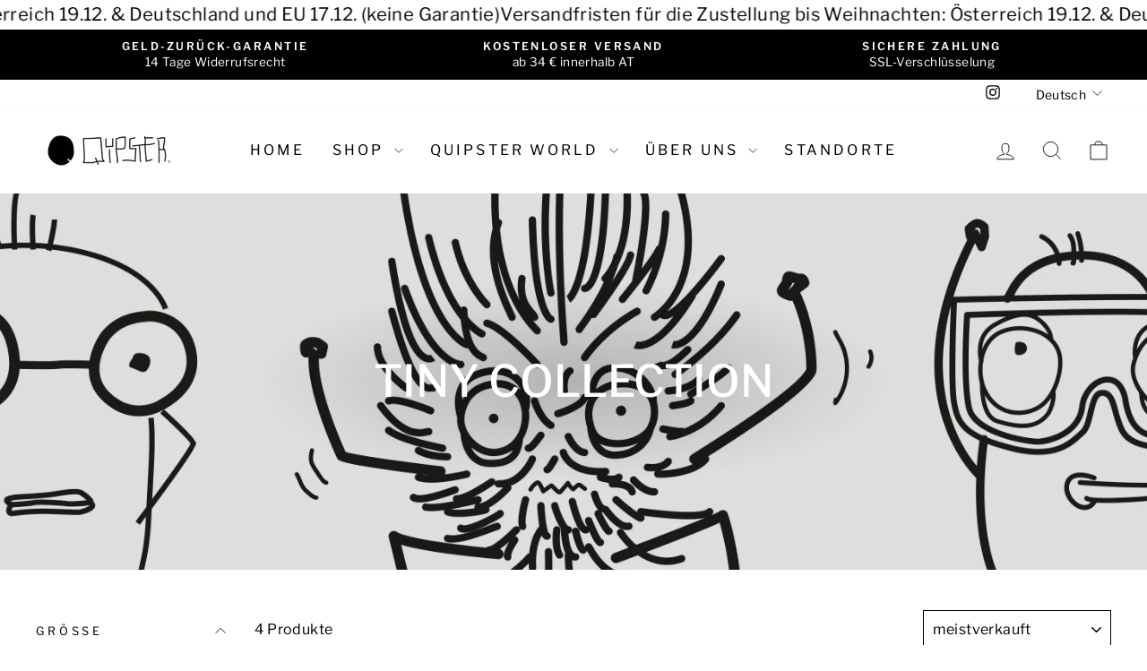

--- FILE ---
content_type: text/javascript; charset=utf-8
request_url: https://www.quipster.eu/products/leggings.js
body_size: 606
content:
{"id":4867663593515,"title":"Leggings","handle":"leggings","description":"\u003cp data-mce-fragment=\"1\"\u003eUnsere Leggings sind in Schwarz mit dem weißen Quipster-Logo am Bund. Designed in Österreich, hergestellt von Freunden in der Türkei.\u003c\/p\u003e","published_at":"2021-01-11T12:58:32+01:00","created_at":"2021-01-05T11:02:39+01:00","vendor":"Quipster","type":"Leggings","tags":["ALL","DC","Leggings","POS"],"price":1990,"price_min":1990,"price_max":1990,"available":true,"price_varies":false,"compare_at_price":2490,"compare_at_price_min":2490,"compare_at_price_max":2490,"compare_at_price_varies":false,"variants":[{"id":33065592881195,"title":"S","option1":"S","option2":null,"option3":null,"sku":"QlBNEWXSS","requires_shipping":true,"taxable":true,"featured_image":{"id":28529372790827,"product_id":4867663593515,"position":1,"created_at":"2021-11-09T14:32:34+01:00","updated_at":"2021-11-09T14:32:36+01:00","alt":null,"width":2048,"height":2048,"src":"https:\/\/cdn.shopify.com\/s\/files\/1\/0247\/8893\/products\/2048px_Leggings_black-1.png?v=1636464756","variant_ids":[33065592881195,33065592913963,33065592946731]},"available":true,"name":"Leggings - S","public_title":"S","options":["S"],"price":1990,"weight":800,"compare_at_price":2490,"inventory_quantity":20,"inventory_management":"shopify","inventory_policy":"deny","barcode":"8696243740401","featured_media":{"alt":null,"id":20832129482795,"position":1,"preview_image":{"aspect_ratio":1.0,"height":2048,"width":2048,"src":"https:\/\/cdn.shopify.com\/s\/files\/1\/0247\/8893\/products\/2048px_Leggings_black-1.png?v=1636464756"}},"requires_selling_plan":false,"selling_plan_allocations":[]},{"id":33065592913963,"title":"M","option1":"M","option2":null,"option3":null,"sku":"QlBNEWSM","requires_shipping":true,"taxable":true,"featured_image":{"id":28529372790827,"product_id":4867663593515,"position":1,"created_at":"2021-11-09T14:32:34+01:00","updated_at":"2021-11-09T14:32:36+01:00","alt":null,"width":2048,"height":2048,"src":"https:\/\/cdn.shopify.com\/s\/files\/1\/0247\/8893\/products\/2048px_Leggings_black-1.png?v=1636464756","variant_ids":[33065592881195,33065592913963,33065592946731]},"available":true,"name":"Leggings - M","public_title":"M","options":["M"],"price":1990,"weight":800,"compare_at_price":2490,"inventory_quantity":20,"inventory_management":"shopify","inventory_policy":"deny","barcode":"8692712653173","featured_media":{"alt":null,"id":20832129482795,"position":1,"preview_image":{"aspect_ratio":1.0,"height":2048,"width":2048,"src":"https:\/\/cdn.shopify.com\/s\/files\/1\/0247\/8893\/products\/2048px_Leggings_black-1.png?v=1636464756"}},"requires_selling_plan":false,"selling_plan_allocations":[]},{"id":33065592946731,"title":"L","option1":"L","option2":null,"option3":null,"sku":"QlBNEWML","requires_shipping":true,"taxable":true,"featured_image":{"id":28529372790827,"product_id":4867663593515,"position":1,"created_at":"2021-11-09T14:32:34+01:00","updated_at":"2021-11-09T14:32:36+01:00","alt":null,"width":2048,"height":2048,"src":"https:\/\/cdn.shopify.com\/s\/files\/1\/0247\/8893\/products\/2048px_Leggings_black-1.png?v=1636464756","variant_ids":[33065592881195,33065592913963,33065592946731]},"available":true,"name":"Leggings - L","public_title":"L","options":["L"],"price":1990,"weight":800,"compare_at_price":2490,"inventory_quantity":20,"inventory_management":"shopify","inventory_policy":"deny","barcode":"895315626827","featured_media":{"alt":null,"id":20832129482795,"position":1,"preview_image":{"aspect_ratio":1.0,"height":2048,"width":2048,"src":"https:\/\/cdn.shopify.com\/s\/files\/1\/0247\/8893\/products\/2048px_Leggings_black-1.png?v=1636464756"}},"requires_selling_plan":false,"selling_plan_allocations":[]}],"images":["\/\/cdn.shopify.com\/s\/files\/1\/0247\/8893\/products\/2048px_Leggings_black-1.png?v=1636464756","\/\/cdn.shopify.com\/s\/files\/1\/0247\/8893\/products\/1680_Leggins_compressed1.jpg?v=1681386058","\/\/cdn.shopify.com\/s\/files\/1\/0247\/8893\/products\/1680_Leggins_compressed4.jpg?v=1681386058","\/\/cdn.shopify.com\/s\/files\/1\/0247\/8893\/products\/1680_Leggins_compressed2.jpg?v=1681386058","\/\/cdn.shopify.com\/s\/files\/1\/0247\/8893\/products\/2048px_Leggings_black-2.png?v=1681386058"],"featured_image":"\/\/cdn.shopify.com\/s\/files\/1\/0247\/8893\/products\/2048px_Leggings_black-1.png?v=1636464756","options":[{"name":"Größe","position":1,"values":["S","M","L"]}],"url":"\/products\/leggings","media":[{"alt":null,"id":20832129482795,"position":1,"preview_image":{"aspect_ratio":1.0,"height":2048,"width":2048,"src":"https:\/\/cdn.shopify.com\/s\/files\/1\/0247\/8893\/products\/2048px_Leggings_black-1.png?v=1636464756"},"aspect_ratio":1.0,"height":2048,"media_type":"image","src":"https:\/\/cdn.shopify.com\/s\/files\/1\/0247\/8893\/products\/2048px_Leggings_black-1.png?v=1636464756","width":2048},{"alt":null,"id":41703486226775,"position":2,"preview_image":{"aspect_ratio":1.0,"height":1680,"width":1680,"src":"https:\/\/cdn.shopify.com\/s\/files\/1\/0247\/8893\/products\/1680_Leggins_compressed1.jpg?v=1681386058"},"aspect_ratio":1.0,"height":1680,"media_type":"image","src":"https:\/\/cdn.shopify.com\/s\/files\/1\/0247\/8893\/products\/1680_Leggins_compressed1.jpg?v=1681386058","width":1680},{"alt":null,"id":41703486161239,"position":3,"preview_image":{"aspect_ratio":1.0,"height":1680,"width":1680,"src":"https:\/\/cdn.shopify.com\/s\/files\/1\/0247\/8893\/products\/1680_Leggins_compressed4.jpg?v=1681386058"},"aspect_ratio":1.0,"height":1680,"media_type":"image","src":"https:\/\/cdn.shopify.com\/s\/files\/1\/0247\/8893\/products\/1680_Leggins_compressed4.jpg?v=1681386058","width":1680},{"alt":null,"id":41703486194007,"position":4,"preview_image":{"aspect_ratio":1.0,"height":1680,"width":1680,"src":"https:\/\/cdn.shopify.com\/s\/files\/1\/0247\/8893\/products\/1680_Leggins_compressed2.jpg?v=1681386058"},"aspect_ratio":1.0,"height":1680,"media_type":"image","src":"https:\/\/cdn.shopify.com\/s\/files\/1\/0247\/8893\/products\/1680_Leggins_compressed2.jpg?v=1681386058","width":1680},{"alt":null,"id":20832129515563,"position":5,"preview_image":{"aspect_ratio":1.0,"height":2048,"width":2048,"src":"https:\/\/cdn.shopify.com\/s\/files\/1\/0247\/8893\/products\/2048px_Leggings_black-2.png?v=1681386058"},"aspect_ratio":1.0,"height":2048,"media_type":"image","src":"https:\/\/cdn.shopify.com\/s\/files\/1\/0247\/8893\/products\/2048px_Leggings_black-2.png?v=1681386058","width":2048}],"requires_selling_plan":false,"selling_plan_groups":[]}

--- FILE ---
content_type: application/javascript; charset=utf-8
request_url: https://cs.complianz.io/cookie-solution/confs/js/34947291.js
body_size: -180
content:
_cmplc.csRC = { consApiKey: 'UPYE3xtYUZ0QecfIh2MIONgVkWnPhy2S', brand: 'Complianz', publicId: '7aaf4b92-1033-44b9-b5b7-ba75790decbe', floatingGroup: false };
_cmplc.csEnabled = true;
_cmplc.csPurposes = [4,1,5,3];
_cmplc.cpUpd = 1768481117;
_cmplc.csFeatures = {"geolocation_setting":true,"compliance_solution_white_labeling":1,"rejection_recovery":false,"full_customization":true,"multiple_languages":true,"mobile_app_integration":false};
_cmplc.csT = null;
_cmplc.googleConsentModeV2 = true;
_cmplc.totalNumberOfProviders = 10;


--- FILE ---
content_type: text/javascript; charset=utf-8
request_url: https://www.quipster.eu/products/leggings.js
body_size: 597
content:
{"id":4867663593515,"title":"Leggings","handle":"leggings","description":"\u003cp data-mce-fragment=\"1\"\u003eUnsere Leggings sind in Schwarz mit dem weißen Quipster-Logo am Bund. Designed in Österreich, hergestellt von Freunden in der Türkei.\u003c\/p\u003e","published_at":"2021-01-11T12:58:32+01:00","created_at":"2021-01-05T11:02:39+01:00","vendor":"Quipster","type":"Leggings","tags":["ALL","DC","Leggings","POS"],"price":1990,"price_min":1990,"price_max":1990,"available":true,"price_varies":false,"compare_at_price":2490,"compare_at_price_min":2490,"compare_at_price_max":2490,"compare_at_price_varies":false,"variants":[{"id":33065592881195,"title":"S","option1":"S","option2":null,"option3":null,"sku":"QlBNEWXSS","requires_shipping":true,"taxable":true,"featured_image":{"id":28529372790827,"product_id":4867663593515,"position":1,"created_at":"2021-11-09T14:32:34+01:00","updated_at":"2021-11-09T14:32:36+01:00","alt":null,"width":2048,"height":2048,"src":"https:\/\/cdn.shopify.com\/s\/files\/1\/0247\/8893\/products\/2048px_Leggings_black-1.png?v=1636464756","variant_ids":[33065592881195,33065592913963,33065592946731]},"available":true,"name":"Leggings - S","public_title":"S","options":["S"],"price":1990,"weight":800,"compare_at_price":2490,"inventory_quantity":20,"inventory_management":"shopify","inventory_policy":"deny","barcode":"8696243740401","featured_media":{"alt":null,"id":20832129482795,"position":1,"preview_image":{"aspect_ratio":1.0,"height":2048,"width":2048,"src":"https:\/\/cdn.shopify.com\/s\/files\/1\/0247\/8893\/products\/2048px_Leggings_black-1.png?v=1636464756"}},"requires_selling_plan":false,"selling_plan_allocations":[]},{"id":33065592913963,"title":"M","option1":"M","option2":null,"option3":null,"sku":"QlBNEWSM","requires_shipping":true,"taxable":true,"featured_image":{"id":28529372790827,"product_id":4867663593515,"position":1,"created_at":"2021-11-09T14:32:34+01:00","updated_at":"2021-11-09T14:32:36+01:00","alt":null,"width":2048,"height":2048,"src":"https:\/\/cdn.shopify.com\/s\/files\/1\/0247\/8893\/products\/2048px_Leggings_black-1.png?v=1636464756","variant_ids":[33065592881195,33065592913963,33065592946731]},"available":true,"name":"Leggings - M","public_title":"M","options":["M"],"price":1990,"weight":800,"compare_at_price":2490,"inventory_quantity":20,"inventory_management":"shopify","inventory_policy":"deny","barcode":"8692712653173","featured_media":{"alt":null,"id":20832129482795,"position":1,"preview_image":{"aspect_ratio":1.0,"height":2048,"width":2048,"src":"https:\/\/cdn.shopify.com\/s\/files\/1\/0247\/8893\/products\/2048px_Leggings_black-1.png?v=1636464756"}},"requires_selling_plan":false,"selling_plan_allocations":[]},{"id":33065592946731,"title":"L","option1":"L","option2":null,"option3":null,"sku":"QlBNEWML","requires_shipping":true,"taxable":true,"featured_image":{"id":28529372790827,"product_id":4867663593515,"position":1,"created_at":"2021-11-09T14:32:34+01:00","updated_at":"2021-11-09T14:32:36+01:00","alt":null,"width":2048,"height":2048,"src":"https:\/\/cdn.shopify.com\/s\/files\/1\/0247\/8893\/products\/2048px_Leggings_black-1.png?v=1636464756","variant_ids":[33065592881195,33065592913963,33065592946731]},"available":true,"name":"Leggings - L","public_title":"L","options":["L"],"price":1990,"weight":800,"compare_at_price":2490,"inventory_quantity":20,"inventory_management":"shopify","inventory_policy":"deny","barcode":"895315626827","featured_media":{"alt":null,"id":20832129482795,"position":1,"preview_image":{"aspect_ratio":1.0,"height":2048,"width":2048,"src":"https:\/\/cdn.shopify.com\/s\/files\/1\/0247\/8893\/products\/2048px_Leggings_black-1.png?v=1636464756"}},"requires_selling_plan":false,"selling_plan_allocations":[]}],"images":["\/\/cdn.shopify.com\/s\/files\/1\/0247\/8893\/products\/2048px_Leggings_black-1.png?v=1636464756","\/\/cdn.shopify.com\/s\/files\/1\/0247\/8893\/products\/1680_Leggins_compressed1.jpg?v=1681386058","\/\/cdn.shopify.com\/s\/files\/1\/0247\/8893\/products\/1680_Leggins_compressed4.jpg?v=1681386058","\/\/cdn.shopify.com\/s\/files\/1\/0247\/8893\/products\/1680_Leggins_compressed2.jpg?v=1681386058","\/\/cdn.shopify.com\/s\/files\/1\/0247\/8893\/products\/2048px_Leggings_black-2.png?v=1681386058"],"featured_image":"\/\/cdn.shopify.com\/s\/files\/1\/0247\/8893\/products\/2048px_Leggings_black-1.png?v=1636464756","options":[{"name":"Größe","position":1,"values":["S","M","L"]}],"url":"\/products\/leggings","media":[{"alt":null,"id":20832129482795,"position":1,"preview_image":{"aspect_ratio":1.0,"height":2048,"width":2048,"src":"https:\/\/cdn.shopify.com\/s\/files\/1\/0247\/8893\/products\/2048px_Leggings_black-1.png?v=1636464756"},"aspect_ratio":1.0,"height":2048,"media_type":"image","src":"https:\/\/cdn.shopify.com\/s\/files\/1\/0247\/8893\/products\/2048px_Leggings_black-1.png?v=1636464756","width":2048},{"alt":null,"id":41703486226775,"position":2,"preview_image":{"aspect_ratio":1.0,"height":1680,"width":1680,"src":"https:\/\/cdn.shopify.com\/s\/files\/1\/0247\/8893\/products\/1680_Leggins_compressed1.jpg?v=1681386058"},"aspect_ratio":1.0,"height":1680,"media_type":"image","src":"https:\/\/cdn.shopify.com\/s\/files\/1\/0247\/8893\/products\/1680_Leggins_compressed1.jpg?v=1681386058","width":1680},{"alt":null,"id":41703486161239,"position":3,"preview_image":{"aspect_ratio":1.0,"height":1680,"width":1680,"src":"https:\/\/cdn.shopify.com\/s\/files\/1\/0247\/8893\/products\/1680_Leggins_compressed4.jpg?v=1681386058"},"aspect_ratio":1.0,"height":1680,"media_type":"image","src":"https:\/\/cdn.shopify.com\/s\/files\/1\/0247\/8893\/products\/1680_Leggins_compressed4.jpg?v=1681386058","width":1680},{"alt":null,"id":41703486194007,"position":4,"preview_image":{"aspect_ratio":1.0,"height":1680,"width":1680,"src":"https:\/\/cdn.shopify.com\/s\/files\/1\/0247\/8893\/products\/1680_Leggins_compressed2.jpg?v=1681386058"},"aspect_ratio":1.0,"height":1680,"media_type":"image","src":"https:\/\/cdn.shopify.com\/s\/files\/1\/0247\/8893\/products\/1680_Leggins_compressed2.jpg?v=1681386058","width":1680},{"alt":null,"id":20832129515563,"position":5,"preview_image":{"aspect_ratio":1.0,"height":2048,"width":2048,"src":"https:\/\/cdn.shopify.com\/s\/files\/1\/0247\/8893\/products\/2048px_Leggings_black-2.png?v=1681386058"},"aspect_ratio":1.0,"height":2048,"media_type":"image","src":"https:\/\/cdn.shopify.com\/s\/files\/1\/0247\/8893\/products\/2048px_Leggings_black-2.png?v=1681386058","width":2048}],"requires_selling_plan":false,"selling_plan_groups":[]}